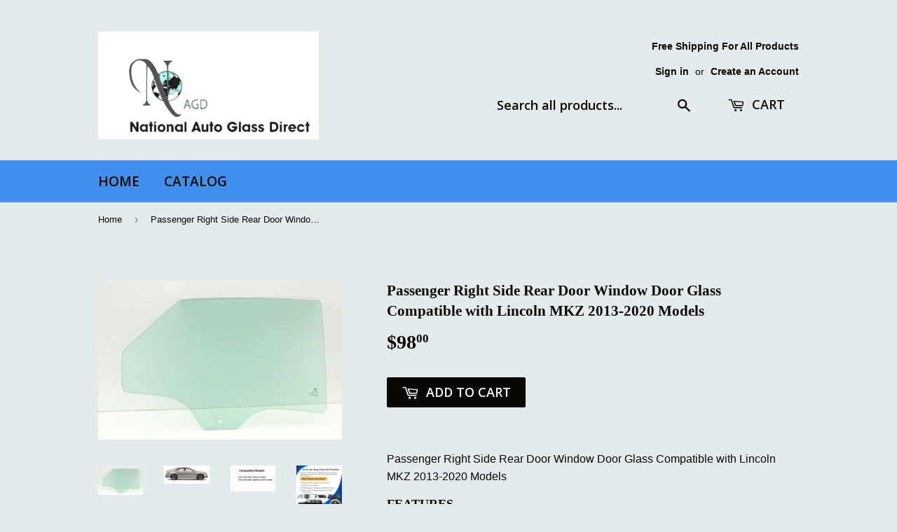

--- FILE ---
content_type: text/html; charset=utf-8
request_url: https://nagd1.com/products/passenger-right-side-rear-door-window-door-glass-compatible-with-lincoln-mkz-2013-2020-models
body_size: 14135
content:
<!doctype html>
<!--[if lt IE 7]><html class="no-js lt-ie9 lt-ie8 lt-ie7" lang="en"> <![endif]-->
<!--[if IE 7]><html class="no-js lt-ie9 lt-ie8" lang="en"> <![endif]-->
<!--[if IE 8]><html class="no-js lt-ie9" lang="en"> <![endif]-->
<!--[if IE 9 ]><html class="ie9 no-js"> <![endif]-->
<!--[if (gt IE 9)|!(IE)]><!--> <html class="no-touch no-js"> <!--<![endif]-->
<head>

  <!-- Basic page needs ================================================== -->
  <meta charset="utf-8">
  <meta http-equiv="X-UA-Compatible" content="IE=edge,chrome=1">

  

  <!-- Title and description ================================================== -->
  <title>
  Passenger Right Side Rear Door Window Door Glass Compatible with Linco &ndash; National Auto Glass Direct
  </title>


  
    <meta name="description" content="Passenger Right Side Rear Door Window Door Glass Compatible with Lincoln MKZ 2013-2020 Models FEATURES Compatible Models: 2013-2020 MKZ 4 Door Sedan, 2013-2020 MKZ Hybrid 4 Door Sedan Glass Detail: Tempered Glass, Solar Controlled Glass Location: Right Side, Rear Door (Rolls up and Down)">
  

  <!-- Product meta ================================================== -->
  
<meta property="og:site_name" content="National Auto Glass Direct">
<meta property="og:url" content="https://nagd1.com/products/passenger-right-side-rear-door-window-door-glass-compatible-with-lincoln-mkz-2013-2020-models">
<meta property="og:title" content="Passenger Right Side Rear Door Window Door Glass Compatible with Lincoln MKZ 2013-2020 Models">
<meta property="og:type" content="product">
<meta property="og:description" content="Passenger Right Side Rear Door Window Door Glass Compatible with Lincoln MKZ 2013-2020 Models FEATURES Compatible Models: 2013-2020 MKZ 4 Door Sedan, 2013-2020 MKZ Hybrid 4 Door Sedan Glass Detail: Tempered Glass, Solar Controlled Glass Location: Right Side, Rear Door (Rolls up and Down)"><meta property="og:price:amount" content="98.00">
  <meta property="og:price:currency" content="USD"><meta property="og:image" content="http://nagd1.com/cdn/shop/files/open-uri20260108-486581-1a0nqg4_1024x1024.jpg?v=1768134441"><meta property="og:image" content="http://nagd1.com/cdn/shop/files/open-uri20260108-3122500-1h3ezjc_1024x1024.jpg?v=1768134441"><meta property="og:image" content="http://nagd1.com/cdn/shop/files/open-uri20260108-2523408-lu9om2_1024x1024.jpg?v=1768134441">
<meta property="og:image:secure_url" content="https://nagd1.com/cdn/shop/files/open-uri20260108-486581-1a0nqg4_1024x1024.jpg?v=1768134441"><meta property="og:image:secure_url" content="https://nagd1.com/cdn/shop/files/open-uri20260108-3122500-1h3ezjc_1024x1024.jpg?v=1768134441"><meta property="og:image:secure_url" content="https://nagd1.com/cdn/shop/files/open-uri20260108-2523408-lu9om2_1024x1024.jpg?v=1768134441">



  <meta name="twitter:card" content="summary_large_image">
  <meta name="twitter:image" content="https://nagd1.com/cdn/shop/files/open-uri20260108-486581-1a0nqg4_1024x1024.jpg?v=1768134441">
  <meta name="twitter:image:width" content="480">
  <meta name="twitter:image:height" content="480">

<meta name="twitter:title" content="Passenger Right Side Rear Door Window Door Glass Compatible with Lincoln MKZ 2013-2020 Models">
<meta name="twitter:description" content="Passenger Right Side Rear Door Window Door Glass Compatible with Lincoln MKZ 2013-2020 Models FEATURES Compatible Models: 2013-2020 MKZ 4 Door Sedan, 2013-2020 MKZ Hybrid 4 Door Sedan Glass Detail: Tempered Glass, Solar Controlled Glass Location: Right Side, Rear Door (Rolls up and Down)">


  <!-- Helpers ================================================== -->
  <link rel="canonical" href="https://nagd1.com/products/passenger-right-side-rear-door-window-door-glass-compatible-with-lincoln-mkz-2013-2020-models">
  <meta name="viewport" content="width=device-width,initial-scale=1">

  <!-- CSS ================================================== -->
  <link href="//nagd1.com/cdn/shop/t/2/assets/theme.scss.css?v=46005733522063722671761676948" rel="stylesheet" type="text/css" media="all" />
  


  
    
    
    <link href="//fonts.googleapis.com/css?family=Open+Sans:600" rel="stylesheet" type="text/css" media="all" />
  



  <!-- Header hook for plugins ================================================== -->
  <script>window.performance && window.performance.mark && window.performance.mark('shopify.content_for_header.start');</script><meta id="shopify-digital-wallet" name="shopify-digital-wallet" content="/18068367/digital_wallets/dialog">
<meta name="shopify-checkout-api-token" content="aaf7f41a629618f9b63717d799b39306">
<meta id="in-context-paypal-metadata" data-shop-id="18068367" data-venmo-supported="false" data-environment="production" data-locale="en_US" data-paypal-v4="true" data-currency="USD">
<link rel="alternate" type="application/json+oembed" href="https://nagd1.com/products/passenger-right-side-rear-door-window-door-glass-compatible-with-lincoln-mkz-2013-2020-models.oembed">
<script async="async" src="/checkouts/internal/preloads.js?locale=en-US"></script>
<link rel="preconnect" href="https://shop.app" crossorigin="anonymous">
<script async="async" src="https://shop.app/checkouts/internal/preloads.js?locale=en-US&shop_id=18068367" crossorigin="anonymous"></script>
<script id="apple-pay-shop-capabilities" type="application/json">{"shopId":18068367,"countryCode":"US","currencyCode":"USD","merchantCapabilities":["supports3DS"],"merchantId":"gid:\/\/shopify\/Shop\/18068367","merchantName":"National Auto Glass Direct","requiredBillingContactFields":["postalAddress","email","phone"],"requiredShippingContactFields":["postalAddress","email","phone"],"shippingType":"shipping","supportedNetworks":["visa","masterCard","amex","discover","elo","jcb"],"total":{"type":"pending","label":"National Auto Glass Direct","amount":"1.00"},"shopifyPaymentsEnabled":true,"supportsSubscriptions":true}</script>
<script id="shopify-features" type="application/json">{"accessToken":"aaf7f41a629618f9b63717d799b39306","betas":["rich-media-storefront-analytics"],"domain":"nagd1.com","predictiveSearch":true,"shopId":18068367,"locale":"en"}</script>
<script>var Shopify = Shopify || {};
Shopify.shop = "national-auto-glass-direct.myshopify.com";
Shopify.locale = "en";
Shopify.currency = {"active":"USD","rate":"1.0"};
Shopify.country = "US";
Shopify.theme = {"name":"supply","id":167792142,"schema_name":"Supply","schema_version":"2.0.5","theme_store_id":679,"role":"main"};
Shopify.theme.handle = "null";
Shopify.theme.style = {"id":null,"handle":null};
Shopify.cdnHost = "nagd1.com/cdn";
Shopify.routes = Shopify.routes || {};
Shopify.routes.root = "/";</script>
<script type="module">!function(o){(o.Shopify=o.Shopify||{}).modules=!0}(window);</script>
<script>!function(o){function n(){var o=[];function n(){o.push(Array.prototype.slice.apply(arguments))}return n.q=o,n}var t=o.Shopify=o.Shopify||{};t.loadFeatures=n(),t.autoloadFeatures=n()}(window);</script>
<script>
  window.ShopifyPay = window.ShopifyPay || {};
  window.ShopifyPay.apiHost = "shop.app\/pay";
  window.ShopifyPay.redirectState = null;
</script>
<script id="shop-js-analytics" type="application/json">{"pageType":"product"}</script>
<script defer="defer" async type="module" src="//nagd1.com/cdn/shopifycloud/shop-js/modules/v2/client.init-shop-cart-sync_BT-GjEfc.en.esm.js"></script>
<script defer="defer" async type="module" src="//nagd1.com/cdn/shopifycloud/shop-js/modules/v2/chunk.common_D58fp_Oc.esm.js"></script>
<script defer="defer" async type="module" src="//nagd1.com/cdn/shopifycloud/shop-js/modules/v2/chunk.modal_xMitdFEc.esm.js"></script>
<script type="module">
  await import("//nagd1.com/cdn/shopifycloud/shop-js/modules/v2/client.init-shop-cart-sync_BT-GjEfc.en.esm.js");
await import("//nagd1.com/cdn/shopifycloud/shop-js/modules/v2/chunk.common_D58fp_Oc.esm.js");
await import("//nagd1.com/cdn/shopifycloud/shop-js/modules/v2/chunk.modal_xMitdFEc.esm.js");

  window.Shopify.SignInWithShop?.initShopCartSync?.({"fedCMEnabled":true,"windoidEnabled":true});

</script>
<script>
  window.Shopify = window.Shopify || {};
  if (!window.Shopify.featureAssets) window.Shopify.featureAssets = {};
  window.Shopify.featureAssets['shop-js'] = {"shop-cart-sync":["modules/v2/client.shop-cart-sync_DZOKe7Ll.en.esm.js","modules/v2/chunk.common_D58fp_Oc.esm.js","modules/v2/chunk.modal_xMitdFEc.esm.js"],"init-fed-cm":["modules/v2/client.init-fed-cm_B6oLuCjv.en.esm.js","modules/v2/chunk.common_D58fp_Oc.esm.js","modules/v2/chunk.modal_xMitdFEc.esm.js"],"shop-cash-offers":["modules/v2/client.shop-cash-offers_D2sdYoxE.en.esm.js","modules/v2/chunk.common_D58fp_Oc.esm.js","modules/v2/chunk.modal_xMitdFEc.esm.js"],"shop-login-button":["modules/v2/client.shop-login-button_QeVjl5Y3.en.esm.js","modules/v2/chunk.common_D58fp_Oc.esm.js","modules/v2/chunk.modal_xMitdFEc.esm.js"],"pay-button":["modules/v2/client.pay-button_DXTOsIq6.en.esm.js","modules/v2/chunk.common_D58fp_Oc.esm.js","modules/v2/chunk.modal_xMitdFEc.esm.js"],"shop-button":["modules/v2/client.shop-button_DQZHx9pm.en.esm.js","modules/v2/chunk.common_D58fp_Oc.esm.js","modules/v2/chunk.modal_xMitdFEc.esm.js"],"avatar":["modules/v2/client.avatar_BTnouDA3.en.esm.js"],"init-windoid":["modules/v2/client.init-windoid_CR1B-cfM.en.esm.js","modules/v2/chunk.common_D58fp_Oc.esm.js","modules/v2/chunk.modal_xMitdFEc.esm.js"],"init-shop-for-new-customer-accounts":["modules/v2/client.init-shop-for-new-customer-accounts_C_vY_xzh.en.esm.js","modules/v2/client.shop-login-button_QeVjl5Y3.en.esm.js","modules/v2/chunk.common_D58fp_Oc.esm.js","modules/v2/chunk.modal_xMitdFEc.esm.js"],"init-shop-email-lookup-coordinator":["modules/v2/client.init-shop-email-lookup-coordinator_BI7n9ZSv.en.esm.js","modules/v2/chunk.common_D58fp_Oc.esm.js","modules/v2/chunk.modal_xMitdFEc.esm.js"],"init-shop-cart-sync":["modules/v2/client.init-shop-cart-sync_BT-GjEfc.en.esm.js","modules/v2/chunk.common_D58fp_Oc.esm.js","modules/v2/chunk.modal_xMitdFEc.esm.js"],"shop-toast-manager":["modules/v2/client.shop-toast-manager_DiYdP3xc.en.esm.js","modules/v2/chunk.common_D58fp_Oc.esm.js","modules/v2/chunk.modal_xMitdFEc.esm.js"],"init-customer-accounts":["modules/v2/client.init-customer-accounts_D9ZNqS-Q.en.esm.js","modules/v2/client.shop-login-button_QeVjl5Y3.en.esm.js","modules/v2/chunk.common_D58fp_Oc.esm.js","modules/v2/chunk.modal_xMitdFEc.esm.js"],"init-customer-accounts-sign-up":["modules/v2/client.init-customer-accounts-sign-up_iGw4briv.en.esm.js","modules/v2/client.shop-login-button_QeVjl5Y3.en.esm.js","modules/v2/chunk.common_D58fp_Oc.esm.js","modules/v2/chunk.modal_xMitdFEc.esm.js"],"shop-follow-button":["modules/v2/client.shop-follow-button_CqMgW2wH.en.esm.js","modules/v2/chunk.common_D58fp_Oc.esm.js","modules/v2/chunk.modal_xMitdFEc.esm.js"],"checkout-modal":["modules/v2/client.checkout-modal_xHeaAweL.en.esm.js","modules/v2/chunk.common_D58fp_Oc.esm.js","modules/v2/chunk.modal_xMitdFEc.esm.js"],"shop-login":["modules/v2/client.shop-login_D91U-Q7h.en.esm.js","modules/v2/chunk.common_D58fp_Oc.esm.js","modules/v2/chunk.modal_xMitdFEc.esm.js"],"lead-capture":["modules/v2/client.lead-capture_BJmE1dJe.en.esm.js","modules/v2/chunk.common_D58fp_Oc.esm.js","modules/v2/chunk.modal_xMitdFEc.esm.js"],"payment-terms":["modules/v2/client.payment-terms_Ci9AEqFq.en.esm.js","modules/v2/chunk.common_D58fp_Oc.esm.js","modules/v2/chunk.modal_xMitdFEc.esm.js"]};
</script>
<script id="__st">var __st={"a":18068367,"offset":-28800,"reqid":"fcebab0f-0827-47fd-a619-c60e9158d174-1769273656","pageurl":"nagd1.com\/products\/passenger-right-side-rear-door-window-door-glass-compatible-with-lincoln-mkz-2013-2020-models","u":"3f835f996036","p":"product","rtyp":"product","rid":8884713521456};</script>
<script>window.ShopifyPaypalV4VisibilityTracking = true;</script>
<script id="captcha-bootstrap">!function(){'use strict';const t='contact',e='account',n='new_comment',o=[[t,t],['blogs',n],['comments',n],[t,'customer']],c=[[e,'customer_login'],[e,'guest_login'],[e,'recover_customer_password'],[e,'create_customer']],r=t=>t.map((([t,e])=>`form[action*='/${t}']:not([data-nocaptcha='true']) input[name='form_type'][value='${e}']`)).join(','),a=t=>()=>t?[...document.querySelectorAll(t)].map((t=>t.form)):[];function s(){const t=[...o],e=r(t);return a(e)}const i='password',u='form_key',d=['recaptcha-v3-token','g-recaptcha-response','h-captcha-response',i],f=()=>{try{return window.sessionStorage}catch{return}},m='__shopify_v',_=t=>t.elements[u];function p(t,e,n=!1){try{const o=window.sessionStorage,c=JSON.parse(o.getItem(e)),{data:r}=function(t){const{data:e,action:n}=t;return t[m]||n?{data:e,action:n}:{data:t,action:n}}(c);for(const[e,n]of Object.entries(r))t.elements[e]&&(t.elements[e].value=n);n&&o.removeItem(e)}catch(o){console.error('form repopulation failed',{error:o})}}const l='form_type',E='cptcha';function T(t){t.dataset[E]=!0}const w=window,h=w.document,L='Shopify',v='ce_forms',y='captcha';let A=!1;((t,e)=>{const n=(g='f06e6c50-85a8-45c8-87d0-21a2b65856fe',I='https://cdn.shopify.com/shopifycloud/storefront-forms-hcaptcha/ce_storefront_forms_captcha_hcaptcha.v1.5.2.iife.js',D={infoText:'Protected by hCaptcha',privacyText:'Privacy',termsText:'Terms'},(t,e,n)=>{const o=w[L][v],c=o.bindForm;if(c)return c(t,g,e,D).then(n);var r;o.q.push([[t,g,e,D],n]),r=I,A||(h.body.append(Object.assign(h.createElement('script'),{id:'captcha-provider',async:!0,src:r})),A=!0)});var g,I,D;w[L]=w[L]||{},w[L][v]=w[L][v]||{},w[L][v].q=[],w[L][y]=w[L][y]||{},w[L][y].protect=function(t,e){n(t,void 0,e),T(t)},Object.freeze(w[L][y]),function(t,e,n,w,h,L){const[v,y,A,g]=function(t,e,n){const i=e?o:[],u=t?c:[],d=[...i,...u],f=r(d),m=r(i),_=r(d.filter((([t,e])=>n.includes(e))));return[a(f),a(m),a(_),s()]}(w,h,L),I=t=>{const e=t.target;return e instanceof HTMLFormElement?e:e&&e.form},D=t=>v().includes(t);t.addEventListener('submit',(t=>{const e=I(t);if(!e)return;const n=D(e)&&!e.dataset.hcaptchaBound&&!e.dataset.recaptchaBound,o=_(e),c=g().includes(e)&&(!o||!o.value);(n||c)&&t.preventDefault(),c&&!n&&(function(t){try{if(!f())return;!function(t){const e=f();if(!e)return;const n=_(t);if(!n)return;const o=n.value;o&&e.removeItem(o)}(t);const e=Array.from(Array(32),(()=>Math.random().toString(36)[2])).join('');!function(t,e){_(t)||t.append(Object.assign(document.createElement('input'),{type:'hidden',name:u})),t.elements[u].value=e}(t,e),function(t,e){const n=f();if(!n)return;const o=[...t.querySelectorAll(`input[type='${i}']`)].map((({name:t})=>t)),c=[...d,...o],r={};for(const[a,s]of new FormData(t).entries())c.includes(a)||(r[a]=s);n.setItem(e,JSON.stringify({[m]:1,action:t.action,data:r}))}(t,e)}catch(e){console.error('failed to persist form',e)}}(e),e.submit())}));const S=(t,e)=>{t&&!t.dataset[E]&&(n(t,e.some((e=>e===t))),T(t))};for(const o of['focusin','change'])t.addEventListener(o,(t=>{const e=I(t);D(e)&&S(e,y())}));const B=e.get('form_key'),M=e.get(l),P=B&&M;t.addEventListener('DOMContentLoaded',(()=>{const t=y();if(P)for(const e of t)e.elements[l].value===M&&p(e,B);[...new Set([...A(),...v().filter((t=>'true'===t.dataset.shopifyCaptcha))])].forEach((e=>S(e,t)))}))}(h,new URLSearchParams(w.location.search),n,t,e,['guest_login'])})(!0,!0)}();</script>
<script integrity="sha256-4kQ18oKyAcykRKYeNunJcIwy7WH5gtpwJnB7kiuLZ1E=" data-source-attribution="shopify.loadfeatures" defer="defer" src="//nagd1.com/cdn/shopifycloud/storefront/assets/storefront/load_feature-a0a9edcb.js" crossorigin="anonymous"></script>
<script crossorigin="anonymous" defer="defer" src="//nagd1.com/cdn/shopifycloud/storefront/assets/shopify_pay/storefront-65b4c6d7.js?v=20250812"></script>
<script data-source-attribution="shopify.dynamic_checkout.dynamic.init">var Shopify=Shopify||{};Shopify.PaymentButton=Shopify.PaymentButton||{isStorefrontPortableWallets:!0,init:function(){window.Shopify.PaymentButton.init=function(){};var t=document.createElement("script");t.src="https://nagd1.com/cdn/shopifycloud/portable-wallets/latest/portable-wallets.en.js",t.type="module",document.head.appendChild(t)}};
</script>
<script data-source-attribution="shopify.dynamic_checkout.buyer_consent">
  function portableWalletsHideBuyerConsent(e){var t=document.getElementById("shopify-buyer-consent"),n=document.getElementById("shopify-subscription-policy-button");t&&n&&(t.classList.add("hidden"),t.setAttribute("aria-hidden","true"),n.removeEventListener("click",e))}function portableWalletsShowBuyerConsent(e){var t=document.getElementById("shopify-buyer-consent"),n=document.getElementById("shopify-subscription-policy-button");t&&n&&(t.classList.remove("hidden"),t.removeAttribute("aria-hidden"),n.addEventListener("click",e))}window.Shopify?.PaymentButton&&(window.Shopify.PaymentButton.hideBuyerConsent=portableWalletsHideBuyerConsent,window.Shopify.PaymentButton.showBuyerConsent=portableWalletsShowBuyerConsent);
</script>
<script data-source-attribution="shopify.dynamic_checkout.cart.bootstrap">document.addEventListener("DOMContentLoaded",(function(){function t(){return document.querySelector("shopify-accelerated-checkout-cart, shopify-accelerated-checkout")}if(t())Shopify.PaymentButton.init();else{new MutationObserver((function(e,n){t()&&(Shopify.PaymentButton.init(),n.disconnect())})).observe(document.body,{childList:!0,subtree:!0})}}));
</script>
<link id="shopify-accelerated-checkout-styles" rel="stylesheet" media="screen" href="https://nagd1.com/cdn/shopifycloud/portable-wallets/latest/accelerated-checkout-backwards-compat.css" crossorigin="anonymous">
<style id="shopify-accelerated-checkout-cart">
        #shopify-buyer-consent {
  margin-top: 1em;
  display: inline-block;
  width: 100%;
}

#shopify-buyer-consent.hidden {
  display: none;
}

#shopify-subscription-policy-button {
  background: none;
  border: none;
  padding: 0;
  text-decoration: underline;
  font-size: inherit;
  cursor: pointer;
}

#shopify-subscription-policy-button::before {
  box-shadow: none;
}

      </style>

<script>window.performance && window.performance.mark && window.performance.mark('shopify.content_for_header.end');</script>

  

<!--[if lt IE 9]>
<script src="//cdnjs.cloudflare.com/ajax/libs/html5shiv/3.7.2/html5shiv.min.js" type="text/javascript"></script>
<script src="//nagd1.com/cdn/shop/t/2/assets/respond.min.js?v=3420" type="text/javascript"></script>
<link href="//nagd1.com/cdn/shop/t/2/assets/respond-proxy.html" id="respond-proxy" rel="respond-proxy" />
<link href="//nagd1.com/search?q=72e521bf06344097afa50136a028abad" id="respond-redirect" rel="respond-redirect" />
<script src="//nagd1.com/search?q=72e521bf06344097afa50136a028abad" type="text/javascript"></script>
<![endif]-->
<!--[if (lte IE 9) ]><script src="//nagd1.com/cdn/shop/t/2/assets/match-media.min.js?v=3420" type="text/javascript"></script><![endif]-->


  
  

  <script src="//ajax.googleapis.com/ajax/libs/jquery/1.11.0/jquery.min.js" type="text/javascript"></script>


  <!--[if (gt IE 9)|!(IE)]><!--><script src="//nagd1.com/cdn/shop/t/2/assets/vendor.js?v=77006336269012142731488051407" defer="defer"></script><!--<![endif]-->
  <!--[if lte IE 9]><script src="//nagd1.com/cdn/shop/t/2/assets/vendor.js?v=77006336269012142731488051407"></script><![endif]-->

  <!--[if (gt IE 9)|!(IE)]><!--><script src="//nagd1.com/cdn/shop/t/2/assets/theme.js?v=4407056546981983751488407495" defer="defer"></script><!--<![endif]-->
  <!--[if lte IE 9]><script src="//nagd1.com/cdn/shop/t/2/assets/theme.js?v=4407056546981983751488407495"></script><![endif]-->


<link href="https://monorail-edge.shopifysvc.com" rel="dns-prefetch">
<script>(function(){if ("sendBeacon" in navigator && "performance" in window) {try {var session_token_from_headers = performance.getEntriesByType('navigation')[0].serverTiming.find(x => x.name == '_s').description;} catch {var session_token_from_headers = undefined;}var session_cookie_matches = document.cookie.match(/_shopify_s=([^;]*)/);var session_token_from_cookie = session_cookie_matches && session_cookie_matches.length === 2 ? session_cookie_matches[1] : "";var session_token = session_token_from_headers || session_token_from_cookie || "";function handle_abandonment_event(e) {var entries = performance.getEntries().filter(function(entry) {return /monorail-edge.shopifysvc.com/.test(entry.name);});if (!window.abandonment_tracked && entries.length === 0) {window.abandonment_tracked = true;var currentMs = Date.now();var navigation_start = performance.timing.navigationStart;var payload = {shop_id: 18068367,url: window.location.href,navigation_start,duration: currentMs - navigation_start,session_token,page_type: "product"};window.navigator.sendBeacon("https://monorail-edge.shopifysvc.com/v1/produce", JSON.stringify({schema_id: "online_store_buyer_site_abandonment/1.1",payload: payload,metadata: {event_created_at_ms: currentMs,event_sent_at_ms: currentMs}}));}}window.addEventListener('pagehide', handle_abandonment_event);}}());</script>
<script id="web-pixels-manager-setup">(function e(e,d,r,n,o){if(void 0===o&&(o={}),!Boolean(null===(a=null===(i=window.Shopify)||void 0===i?void 0:i.analytics)||void 0===a?void 0:a.replayQueue)){var i,a;window.Shopify=window.Shopify||{};var t=window.Shopify;t.analytics=t.analytics||{};var s=t.analytics;s.replayQueue=[],s.publish=function(e,d,r){return s.replayQueue.push([e,d,r]),!0};try{self.performance.mark("wpm:start")}catch(e){}var l=function(){var e={modern:/Edge?\/(1{2}[4-9]|1[2-9]\d|[2-9]\d{2}|\d{4,})\.\d+(\.\d+|)|Firefox\/(1{2}[4-9]|1[2-9]\d|[2-9]\d{2}|\d{4,})\.\d+(\.\d+|)|Chrom(ium|e)\/(9{2}|\d{3,})\.\d+(\.\d+|)|(Maci|X1{2}).+ Version\/(15\.\d+|(1[6-9]|[2-9]\d|\d{3,})\.\d+)([,.]\d+|)( \(\w+\)|)( Mobile\/\w+|) Safari\/|Chrome.+OPR\/(9{2}|\d{3,})\.\d+\.\d+|(CPU[ +]OS|iPhone[ +]OS|CPU[ +]iPhone|CPU IPhone OS|CPU iPad OS)[ +]+(15[._]\d+|(1[6-9]|[2-9]\d|\d{3,})[._]\d+)([._]\d+|)|Android:?[ /-](13[3-9]|1[4-9]\d|[2-9]\d{2}|\d{4,})(\.\d+|)(\.\d+|)|Android.+Firefox\/(13[5-9]|1[4-9]\d|[2-9]\d{2}|\d{4,})\.\d+(\.\d+|)|Android.+Chrom(ium|e)\/(13[3-9]|1[4-9]\d|[2-9]\d{2}|\d{4,})\.\d+(\.\d+|)|SamsungBrowser\/([2-9]\d|\d{3,})\.\d+/,legacy:/Edge?\/(1[6-9]|[2-9]\d|\d{3,})\.\d+(\.\d+|)|Firefox\/(5[4-9]|[6-9]\d|\d{3,})\.\d+(\.\d+|)|Chrom(ium|e)\/(5[1-9]|[6-9]\d|\d{3,})\.\d+(\.\d+|)([\d.]+$|.*Safari\/(?![\d.]+ Edge\/[\d.]+$))|(Maci|X1{2}).+ Version\/(10\.\d+|(1[1-9]|[2-9]\d|\d{3,})\.\d+)([,.]\d+|)( \(\w+\)|)( Mobile\/\w+|) Safari\/|Chrome.+OPR\/(3[89]|[4-9]\d|\d{3,})\.\d+\.\d+|(CPU[ +]OS|iPhone[ +]OS|CPU[ +]iPhone|CPU IPhone OS|CPU iPad OS)[ +]+(10[._]\d+|(1[1-9]|[2-9]\d|\d{3,})[._]\d+)([._]\d+|)|Android:?[ /-](13[3-9]|1[4-9]\d|[2-9]\d{2}|\d{4,})(\.\d+|)(\.\d+|)|Mobile Safari.+OPR\/([89]\d|\d{3,})\.\d+\.\d+|Android.+Firefox\/(13[5-9]|1[4-9]\d|[2-9]\d{2}|\d{4,})\.\d+(\.\d+|)|Android.+Chrom(ium|e)\/(13[3-9]|1[4-9]\d|[2-9]\d{2}|\d{4,})\.\d+(\.\d+|)|Android.+(UC? ?Browser|UCWEB|U3)[ /]?(15\.([5-9]|\d{2,})|(1[6-9]|[2-9]\d|\d{3,})\.\d+)\.\d+|SamsungBrowser\/(5\.\d+|([6-9]|\d{2,})\.\d+)|Android.+MQ{2}Browser\/(14(\.(9|\d{2,})|)|(1[5-9]|[2-9]\d|\d{3,})(\.\d+|))(\.\d+|)|K[Aa][Ii]OS\/(3\.\d+|([4-9]|\d{2,})\.\d+)(\.\d+|)/},d=e.modern,r=e.legacy,n=navigator.userAgent;return n.match(d)?"modern":n.match(r)?"legacy":"unknown"}(),u="modern"===l?"modern":"legacy",c=(null!=n?n:{modern:"",legacy:""})[u],f=function(e){return[e.baseUrl,"/wpm","/b",e.hashVersion,"modern"===e.buildTarget?"m":"l",".js"].join("")}({baseUrl:d,hashVersion:r,buildTarget:u}),m=function(e){var d=e.version,r=e.bundleTarget,n=e.surface,o=e.pageUrl,i=e.monorailEndpoint;return{emit:function(e){var a=e.status,t=e.errorMsg,s=(new Date).getTime(),l=JSON.stringify({metadata:{event_sent_at_ms:s},events:[{schema_id:"web_pixels_manager_load/3.1",payload:{version:d,bundle_target:r,page_url:o,status:a,surface:n,error_msg:t},metadata:{event_created_at_ms:s}}]});if(!i)return console&&console.warn&&console.warn("[Web Pixels Manager] No Monorail endpoint provided, skipping logging."),!1;try{return self.navigator.sendBeacon.bind(self.navigator)(i,l)}catch(e){}var u=new XMLHttpRequest;try{return u.open("POST",i,!0),u.setRequestHeader("Content-Type","text/plain"),u.send(l),!0}catch(e){return console&&console.warn&&console.warn("[Web Pixels Manager] Got an unhandled error while logging to Monorail."),!1}}}}({version:r,bundleTarget:l,surface:e.surface,pageUrl:self.location.href,monorailEndpoint:e.monorailEndpoint});try{o.browserTarget=l,function(e){var d=e.src,r=e.async,n=void 0===r||r,o=e.onload,i=e.onerror,a=e.sri,t=e.scriptDataAttributes,s=void 0===t?{}:t,l=document.createElement("script"),u=document.querySelector("head"),c=document.querySelector("body");if(l.async=n,l.src=d,a&&(l.integrity=a,l.crossOrigin="anonymous"),s)for(var f in s)if(Object.prototype.hasOwnProperty.call(s,f))try{l.dataset[f]=s[f]}catch(e){}if(o&&l.addEventListener("load",o),i&&l.addEventListener("error",i),u)u.appendChild(l);else{if(!c)throw new Error("Did not find a head or body element to append the script");c.appendChild(l)}}({src:f,async:!0,onload:function(){if(!function(){var e,d;return Boolean(null===(d=null===(e=window.Shopify)||void 0===e?void 0:e.analytics)||void 0===d?void 0:d.initialized)}()){var d=window.webPixelsManager.init(e)||void 0;if(d){var r=window.Shopify.analytics;r.replayQueue.forEach((function(e){var r=e[0],n=e[1],o=e[2];d.publishCustomEvent(r,n,o)})),r.replayQueue=[],r.publish=d.publishCustomEvent,r.visitor=d.visitor,r.initialized=!0}}},onerror:function(){return m.emit({status:"failed",errorMsg:"".concat(f," has failed to load")})},sri:function(e){var d=/^sha384-[A-Za-z0-9+/=]+$/;return"string"==typeof e&&d.test(e)}(c)?c:"",scriptDataAttributes:o}),m.emit({status:"loading"})}catch(e){m.emit({status:"failed",errorMsg:(null==e?void 0:e.message)||"Unknown error"})}}})({shopId: 18068367,storefrontBaseUrl: "https://nagd1.com",extensionsBaseUrl: "https://extensions.shopifycdn.com/cdn/shopifycloud/web-pixels-manager",monorailEndpoint: "https://monorail-edge.shopifysvc.com/unstable/produce_batch",surface: "storefront-renderer",enabledBetaFlags: ["2dca8a86"],webPixelsConfigList: [{"id":"shopify-app-pixel","configuration":"{}","eventPayloadVersion":"v1","runtimeContext":"STRICT","scriptVersion":"0450","apiClientId":"shopify-pixel","type":"APP","privacyPurposes":["ANALYTICS","MARKETING"]},{"id":"shopify-custom-pixel","eventPayloadVersion":"v1","runtimeContext":"LAX","scriptVersion":"0450","apiClientId":"shopify-pixel","type":"CUSTOM","privacyPurposes":["ANALYTICS","MARKETING"]}],isMerchantRequest: false,initData: {"shop":{"name":"National Auto Glass Direct","paymentSettings":{"currencyCode":"USD"},"myshopifyDomain":"national-auto-glass-direct.myshopify.com","countryCode":"US","storefrontUrl":"https:\/\/nagd1.com"},"customer":null,"cart":null,"checkout":null,"productVariants":[{"price":{"amount":98.0,"currencyCode":"USD"},"product":{"title":"Passenger Right Side Rear Door Window Door Glass Compatible with Lincoln MKZ 2013-2020 Models","vendor":"NAGD","id":"8884713521456","untranslatedTitle":"Passenger Right Side Rear Door Window Door Glass Compatible with Lincoln MKZ 2013-2020 Models","url":"\/products\/passenger-right-side-rear-door-window-door-glass-compatible-with-lincoln-mkz-2013-2020-models","type":""},"id":"47280460628272","image":{"src":"\/\/nagd1.com\/cdn\/shop\/files\/open-uri20260108-486581-1a0nqg4.jpg?v=1768134441"},"sku":"DD12065GTN","title":"Default Title","untranslatedTitle":"Default Title"}],"purchasingCompany":null},},"https://nagd1.com/cdn","fcfee988w5aeb613cpc8e4bc33m6693e112",{"modern":"","legacy":""},{"shopId":"18068367","storefrontBaseUrl":"https:\/\/nagd1.com","extensionBaseUrl":"https:\/\/extensions.shopifycdn.com\/cdn\/shopifycloud\/web-pixels-manager","surface":"storefront-renderer","enabledBetaFlags":"[\"2dca8a86\"]","isMerchantRequest":"false","hashVersion":"fcfee988w5aeb613cpc8e4bc33m6693e112","publish":"custom","events":"[[\"page_viewed\",{}],[\"product_viewed\",{\"productVariant\":{\"price\":{\"amount\":98.0,\"currencyCode\":\"USD\"},\"product\":{\"title\":\"Passenger Right Side Rear Door Window Door Glass Compatible with Lincoln MKZ 2013-2020 Models\",\"vendor\":\"NAGD\",\"id\":\"8884713521456\",\"untranslatedTitle\":\"Passenger Right Side Rear Door Window Door Glass Compatible with Lincoln MKZ 2013-2020 Models\",\"url\":\"\/products\/passenger-right-side-rear-door-window-door-glass-compatible-with-lincoln-mkz-2013-2020-models\",\"type\":\"\"},\"id\":\"47280460628272\",\"image\":{\"src\":\"\/\/nagd1.com\/cdn\/shop\/files\/open-uri20260108-486581-1a0nqg4.jpg?v=1768134441\"},\"sku\":\"DD12065GTN\",\"title\":\"Default Title\",\"untranslatedTitle\":\"Default Title\"}}]]"});</script><script>
  window.ShopifyAnalytics = window.ShopifyAnalytics || {};
  window.ShopifyAnalytics.meta = window.ShopifyAnalytics.meta || {};
  window.ShopifyAnalytics.meta.currency = 'USD';
  var meta = {"product":{"id":8884713521456,"gid":"gid:\/\/shopify\/Product\/8884713521456","vendor":"NAGD","type":"","handle":"passenger-right-side-rear-door-window-door-glass-compatible-with-lincoln-mkz-2013-2020-models","variants":[{"id":47280460628272,"price":9800,"name":"Passenger Right Side Rear Door Window Door Glass Compatible with Lincoln MKZ 2013-2020 Models","public_title":null,"sku":"DD12065GTN"}],"remote":false},"page":{"pageType":"product","resourceType":"product","resourceId":8884713521456,"requestId":"fcebab0f-0827-47fd-a619-c60e9158d174-1769273656"}};
  for (var attr in meta) {
    window.ShopifyAnalytics.meta[attr] = meta[attr];
  }
</script>
<script class="analytics">
  (function () {
    var customDocumentWrite = function(content) {
      var jquery = null;

      if (window.jQuery) {
        jquery = window.jQuery;
      } else if (window.Checkout && window.Checkout.$) {
        jquery = window.Checkout.$;
      }

      if (jquery) {
        jquery('body').append(content);
      }
    };

    var hasLoggedConversion = function(token) {
      if (token) {
        return document.cookie.indexOf('loggedConversion=' + token) !== -1;
      }
      return false;
    }

    var setCookieIfConversion = function(token) {
      if (token) {
        var twoMonthsFromNow = new Date(Date.now());
        twoMonthsFromNow.setMonth(twoMonthsFromNow.getMonth() + 2);

        document.cookie = 'loggedConversion=' + token + '; expires=' + twoMonthsFromNow;
      }
    }

    var trekkie = window.ShopifyAnalytics.lib = window.trekkie = window.trekkie || [];
    if (trekkie.integrations) {
      return;
    }
    trekkie.methods = [
      'identify',
      'page',
      'ready',
      'track',
      'trackForm',
      'trackLink'
    ];
    trekkie.factory = function(method) {
      return function() {
        var args = Array.prototype.slice.call(arguments);
        args.unshift(method);
        trekkie.push(args);
        return trekkie;
      };
    };
    for (var i = 0; i < trekkie.methods.length; i++) {
      var key = trekkie.methods[i];
      trekkie[key] = trekkie.factory(key);
    }
    trekkie.load = function(config) {
      trekkie.config = config || {};
      trekkie.config.initialDocumentCookie = document.cookie;
      var first = document.getElementsByTagName('script')[0];
      var script = document.createElement('script');
      script.type = 'text/javascript';
      script.onerror = function(e) {
        var scriptFallback = document.createElement('script');
        scriptFallback.type = 'text/javascript';
        scriptFallback.onerror = function(error) {
                var Monorail = {
      produce: function produce(monorailDomain, schemaId, payload) {
        var currentMs = new Date().getTime();
        var event = {
          schema_id: schemaId,
          payload: payload,
          metadata: {
            event_created_at_ms: currentMs,
            event_sent_at_ms: currentMs
          }
        };
        return Monorail.sendRequest("https://" + monorailDomain + "/v1/produce", JSON.stringify(event));
      },
      sendRequest: function sendRequest(endpointUrl, payload) {
        // Try the sendBeacon API
        if (window && window.navigator && typeof window.navigator.sendBeacon === 'function' && typeof window.Blob === 'function' && !Monorail.isIos12()) {
          var blobData = new window.Blob([payload], {
            type: 'text/plain'
          });

          if (window.navigator.sendBeacon(endpointUrl, blobData)) {
            return true;
          } // sendBeacon was not successful

        } // XHR beacon

        var xhr = new XMLHttpRequest();

        try {
          xhr.open('POST', endpointUrl);
          xhr.setRequestHeader('Content-Type', 'text/plain');
          xhr.send(payload);
        } catch (e) {
          console.log(e);
        }

        return false;
      },
      isIos12: function isIos12() {
        return window.navigator.userAgent.lastIndexOf('iPhone; CPU iPhone OS 12_') !== -1 || window.navigator.userAgent.lastIndexOf('iPad; CPU OS 12_') !== -1;
      }
    };
    Monorail.produce('monorail-edge.shopifysvc.com',
      'trekkie_storefront_load_errors/1.1',
      {shop_id: 18068367,
      theme_id: 167792142,
      app_name: "storefront",
      context_url: window.location.href,
      source_url: "//nagd1.com/cdn/s/trekkie.storefront.8d95595f799fbf7e1d32231b9a28fd43b70c67d3.min.js"});

        };
        scriptFallback.async = true;
        scriptFallback.src = '//nagd1.com/cdn/s/trekkie.storefront.8d95595f799fbf7e1d32231b9a28fd43b70c67d3.min.js';
        first.parentNode.insertBefore(scriptFallback, first);
      };
      script.async = true;
      script.src = '//nagd1.com/cdn/s/trekkie.storefront.8d95595f799fbf7e1d32231b9a28fd43b70c67d3.min.js';
      first.parentNode.insertBefore(script, first);
    };
    trekkie.load(
      {"Trekkie":{"appName":"storefront","development":false,"defaultAttributes":{"shopId":18068367,"isMerchantRequest":null,"themeId":167792142,"themeCityHash":"16305512066099512934","contentLanguage":"en","currency":"USD","eventMetadataId":"3f2cb5df-b5fb-4a22-a56c-35a1c083b074"},"isServerSideCookieWritingEnabled":true,"monorailRegion":"shop_domain","enabledBetaFlags":["65f19447"]},"Session Attribution":{},"S2S":{"facebookCapiEnabled":false,"source":"trekkie-storefront-renderer","apiClientId":580111}}
    );

    var loaded = false;
    trekkie.ready(function() {
      if (loaded) return;
      loaded = true;

      window.ShopifyAnalytics.lib = window.trekkie;

      var originalDocumentWrite = document.write;
      document.write = customDocumentWrite;
      try { window.ShopifyAnalytics.merchantGoogleAnalytics.call(this); } catch(error) {};
      document.write = originalDocumentWrite;

      window.ShopifyAnalytics.lib.page(null,{"pageType":"product","resourceType":"product","resourceId":8884713521456,"requestId":"fcebab0f-0827-47fd-a619-c60e9158d174-1769273656","shopifyEmitted":true});

      var match = window.location.pathname.match(/checkouts\/(.+)\/(thank_you|post_purchase)/)
      var token = match? match[1]: undefined;
      if (!hasLoggedConversion(token)) {
        setCookieIfConversion(token);
        window.ShopifyAnalytics.lib.track("Viewed Product",{"currency":"USD","variantId":47280460628272,"productId":8884713521456,"productGid":"gid:\/\/shopify\/Product\/8884713521456","name":"Passenger Right Side Rear Door Window Door Glass Compatible with Lincoln MKZ 2013-2020 Models","price":"98.00","sku":"DD12065GTN","brand":"NAGD","variant":null,"category":"","nonInteraction":true,"remote":false},undefined,undefined,{"shopifyEmitted":true});
      window.ShopifyAnalytics.lib.track("monorail:\/\/trekkie_storefront_viewed_product\/1.1",{"currency":"USD","variantId":47280460628272,"productId":8884713521456,"productGid":"gid:\/\/shopify\/Product\/8884713521456","name":"Passenger Right Side Rear Door Window Door Glass Compatible with Lincoln MKZ 2013-2020 Models","price":"98.00","sku":"DD12065GTN","brand":"NAGD","variant":null,"category":"","nonInteraction":true,"remote":false,"referer":"https:\/\/nagd1.com\/products\/passenger-right-side-rear-door-window-door-glass-compatible-with-lincoln-mkz-2013-2020-models"});
      }
    });


        var eventsListenerScript = document.createElement('script');
        eventsListenerScript.async = true;
        eventsListenerScript.src = "//nagd1.com/cdn/shopifycloud/storefront/assets/shop_events_listener-3da45d37.js";
        document.getElementsByTagName('head')[0].appendChild(eventsListenerScript);

})();</script>
<script
  defer
  src="https://nagd1.com/cdn/shopifycloud/perf-kit/shopify-perf-kit-3.0.4.min.js"
  data-application="storefront-renderer"
  data-shop-id="18068367"
  data-render-region="gcp-us-central1"
  data-page-type="product"
  data-theme-instance-id="167792142"
  data-theme-name="Supply"
  data-theme-version="2.0.5"
  data-monorail-region="shop_domain"
  data-resource-timing-sampling-rate="10"
  data-shs="true"
  data-shs-beacon="true"
  data-shs-export-with-fetch="true"
  data-shs-logs-sample-rate="1"
  data-shs-beacon-endpoint="https://nagd1.com/api/collect"
></script>
</head>

<body id="passenger-right-side-rear-door-window-door-glass-compatible-with-linco" class="template-product" >

  <div id="shopify-section-header" class="shopify-section header-section"><header class="site-header" role="banner" data-section-id="header" data-section-type="header-section">
  <div class="wrapper">

    <div class="grid--full">
      <div class="grid-item large--one-half">
        
          <div class="h1 header-logo" itemscope itemtype="http://schema.org/Organization">
        
          
          
            <a href="/" itemprop="url">
              <img src="//nagd1.com/cdn/shop/files/logo_800x.png?v=1761676802"
                   srcset="//nagd1.com/cdn/shop/files/logo_800x.png?v=1761676802 1x, //nagd1.com/cdn/shop/files/logo_800x@2x.png?v=1761676802 2x"
                   alt="National Auto Glass Direct"
                   itemprop="logo">
            </a>
          
        
          </div>
        
      </div>

      <div class="grid-item large--one-half text-center large--text-right">
        
          <div class="site-header--text-links">
            
              <div class="rte">
                <p><strong>Free Shipping For All Products</strong></p><p></p>
            </div>
            

            
              <span class="site-header--meta-links medium-down--hide">
                
                  <a href="/account/login" id="customer_login_link">Sign in</a>
                  <span class="site-header--spacer">or</span>
                  <a href="/account/register" id="customer_register_link">Create an Account</a>
                
              </span>
            
          </div>

          <br class="medium-down--hide">
        

        <form action="/search" method="get" class="search-bar" role="search">
  <input type="hidden" name="type" value="product">

  <input type="search" name="q" value="" placeholder="Search all products..." aria-label="Search all products...">
  <button type="submit" class="search-bar--submit icon-fallback-text">
    <span class="icon icon-search" aria-hidden="true"></span>
    <span class="fallback-text">Search</span>
  </button>
</form>


        <a href="/cart" class="header-cart-btn cart-toggle">
          <span class="icon icon-cart"></span>
          Cart <span class="cart-count cart-badge--desktop hidden-count">0</span>
        </a>
      </div>
    </div>

  </div>
</header>

<nav class="nav-bar" role="navigation">
  <div class="wrapper">
    <form action="/search" method="get" class="search-bar" role="search">
  <input type="hidden" name="type" value="product">

  <input type="search" name="q" value="" placeholder="Search all products..." aria-label="Search all products...">
  <button type="submit" class="search-bar--submit icon-fallback-text">
    <span class="icon icon-search" aria-hidden="true"></span>
    <span class="fallback-text">Search</span>
  </button>
</form>

    <ul class="site-nav" id="accessibleNav">
  
  
    
    
      <li >
        <a href="/">Home</a>
      </li>
    
  
    
    
      <li >
        <a href="/collections/all">Catalog</a>
      </li>
    
  

  
    
      <li class="customer-navlink large--hide"><a href="/account/login" id="customer_login_link">Sign in</a></li>
      <li class="customer-navlink large--hide"><a href="/account/register" id="customer_register_link">Create an Account</a></li>
    
  
</ul>

  </div>
</nav>

<div id="mobileNavBar">
  <div class="display-table-cell">
    <a class="menu-toggle mobileNavBar-link"><span class="icon icon-hamburger"></span>Menu</a>
  </div>
  <div class="display-table-cell">
    <a href="/cart" class="cart-toggle mobileNavBar-link">
      <span class="icon icon-cart"></span>
      Cart <span class="cart-count hidden-count">0</span>
    </a>
  </div>
</div>


</div>

  <main class="wrapper main-content" role="main">

    

<div id="shopify-section-product-template" class="shopify-section product-template-section"><div id="ProductSection" data-section-id="product-template" data-section-type="product-template" data-zoom-toggle="zoom-in" data-zoom-enabled="true" data-related-enabled="" data-social-sharing="" data-show-compare-at-price="false" data-stock="false" data-incoming-transfer="false">





<nav class="breadcrumb" role="navigation" aria-label="breadcrumbs">
  <a href="/" title="Back to the frontpage">Home</a>

  

    
    <span class="divider" aria-hidden="true">&rsaquo;</span>
    <span class="breadcrumb--truncate">Passenger Right Side Rear Door Window Door Glass Compatible with Lincoln MKZ 2013-2020 Models</span>

  
</nav>



<div class="grid" itemscope itemtype="http://schema.org/Product">
  <meta itemprop="url" content="https://nagd1.com/products/passenger-right-side-rear-door-window-door-glass-compatible-with-lincoln-mkz-2013-2020-models">
  <meta itemprop="image" content="//nagd1.com/cdn/shop/files/open-uri20260108-486581-1a0nqg4_grande.jpg?v=1768134441">

  <div class="grid-item large--two-fifths">
    <div class="grid">
      <div class="grid-item large--eleven-twelfths text-center">
        <div class="product-photo-container" id="productPhoto">
          
          <img id="productPhotoImg" src="//nagd1.com/cdn/shop/files/open-uri20260108-486581-1a0nqg4_large.jpg?v=1768134441" alt="Passenger Right Side Rear Door Window Door Glass Compatible with Lincoln MKZ 2013-2020 Models"  data-zoom="//nagd1.com/cdn/shop/files/open-uri20260108-486581-1a0nqg4_1024x1024.jpg?v=1768134441" data-image-id="52117143748912">
        </div>
        
          <ul class="product-photo-thumbs grid-uniform" id="productThumbs-product-template">

            
              <li class="grid-item medium-down--one-quarter large--one-quarter">
                <a href="//nagd1.com/cdn/shop/files/open-uri20260108-486581-1a0nqg4_large.jpg?v=1768134441" class="product-photo-thumb product-photo-thumb-product-template" data-image-id="52117143748912">
                  <img src="//nagd1.com/cdn/shop/files/open-uri20260108-486581-1a0nqg4_compact.jpg?v=1768134441" alt="Passenger Right Side Rear Door Window Door Glass Compatible with Lincoln MKZ 2013-2020 Models">
                </a>
              </li>
            
              <li class="grid-item medium-down--one-quarter large--one-quarter">
                <a href="//nagd1.com/cdn/shop/files/open-uri20260108-3122500-1h3ezjc_large.jpg?v=1768134441" class="product-photo-thumb product-photo-thumb-product-template" data-image-id="52117143781680">
                  <img src="//nagd1.com/cdn/shop/files/open-uri20260108-3122500-1h3ezjc_compact.jpg?v=1768134441" alt="Passenger Right Side Rear Door Window Door Glass Compatible with Lincoln MKZ 2013-2020 Models">
                </a>
              </li>
            
              <li class="grid-item medium-down--one-quarter large--one-quarter">
                <a href="//nagd1.com/cdn/shop/files/open-uri20260108-2523408-lu9om2_large.jpg?v=1768134441" class="product-photo-thumb product-photo-thumb-product-template" data-image-id="52117143814448">
                  <img src="//nagd1.com/cdn/shop/files/open-uri20260108-2523408-lu9om2_compact.jpg?v=1768134441" alt="Passenger Right Side Rear Door Window Door Glass Compatible with Lincoln MKZ 2013-2020 Models">
                </a>
              </li>
            
              <li class="grid-item medium-down--one-quarter large--one-quarter">
                <a href="//nagd1.com/cdn/shop/files/open-uri20260111-3212621-1pd6zo0_large.jpg?v=1768134442" class="product-photo-thumb product-photo-thumb-product-template" data-image-id="52132071538992">
                  <img src="//nagd1.com/cdn/shop/files/open-uri20260111-3212621-1pd6zo0_compact.jpg?v=1768134442" alt="Passenger Right Side Rear Door Window Door Glass Compatible with Lincoln MKZ 2013-2020 Models">
                </a>
              </li>
            

          </ul>
        

      </div>
    </div>

  </div>

  <div class="grid-item large--three-fifths">

    <h1 class="h2" itemprop="name">Passenger Right Side Rear Door Window Door Glass Compatible with Lincoln MKZ 2013-2020 Models</h1>

    

    <div itemprop="offers" itemscope itemtype="http://schema.org/Offer">

      

      <meta itemprop="priceCurrency" content="USD">
      <meta itemprop="price" content="98.0">

      <ul class="inline-list product-meta">
        <li>
          <span id="productPrice-product-template" class="h1">
            





<small aria-hidden="true">$98<sup>00</sup></small>
<span class="visually-hidden">$98.00</span>

          </span>
        </li>
        
        
          <li class="product-meta--review">
            <span class="shopify-product-reviews-badge" data-id="8884713521456"></span>
          </li>
        
      </ul>

      <hr id="variantBreak" class="hr--clear hr--small">

      <link itemprop="availability" href="http://schema.org/InStock">

      <form action="/cart/add" method="post" enctype="multipart/form-data" id="addToCartForm">
        <select name="id" id="productSelect-product-template" class="product-variants product-variants-product-template">
          
            

              <option  selected="selected"  data-sku="DD12065GTN" value="47280460628272">Default Title - $98.00 USD</option>

            
          
        </select>

        

        <button type="submit" name="add" id="addToCart" class="btn">
          <span class="icon icon-cart"></span>
          <span id="addToCartText-product-template">Add to Cart</span>
        </button>

        

        

      </form>

      <hr>

    </div>

    <div class="product-description rte" itemprop="description">
      <p>Passenger Right Side Rear Door Window Door Glass Compatible with Lincoln MKZ 2013-2020 Models</p>
<div class="replacement-content"></div>
<div class="replacement-content"></div><div class="replacement-content"></div><h3>FEATURES</h3><ul>
<li>Compatible Models: 2013-2020 MKZ 4 Door Sedan, 2013-2020 MKZ Hybrid 4 Door Sedan</li>
<li>Glass Detail: Tempered Glass, Solar Controlled</li>
<li>Glass Location: Right Side, Rear Door (Rolls up and Down)</li>
</ul><div class="replacement-content"></div>
    </div>

    
      



<div class="social-sharing is-default" data-permalink="https://nagd1.com/products/passenger-right-side-rear-door-window-door-glass-compatible-with-lincoln-mkz-2013-2020-models">

  
    <a target="_blank" href="//www.facebook.com/sharer.php?u=https://nagd1.com/products/passenger-right-side-rear-door-window-door-glass-compatible-with-lincoln-mkz-2013-2020-models" class="share-facebook" title="Share on Facebook">
      <span class="icon icon-facebook" aria-hidden="true"></span>
      <span class="share-title" aria-hidden="true">Share</span>
      <span class="visually-hidden">Share on Facebook</span>
    </a>
  

  
    <a target="_blank" href="//twitter.com/share?text=Passenger%20Right%20Side%20Rear%20Door%20Window%20Door%20Glass%20Compatible%20with%20Lincoln%20MKZ%202013-2020%20Models&amp;url=https://nagd1.com/products/passenger-right-side-rear-door-window-door-glass-compatible-with-lincoln-mkz-2013-2020-models&amp;source=webclient" class="share-twitter" title="Tweet on Twitter">
      <span class="icon icon-twitter" aria-hidden="true"></span>
      <span class="share-title" aria-hidden="true">Tweet</span>
      <span class="visually-hidden">Tweet on Twitter</span>
    </a>
  

  

    
      <a target="_blank" href="//pinterest.com/pin/create/button/?url=https://nagd1.com/products/passenger-right-side-rear-door-window-door-glass-compatible-with-lincoln-mkz-2013-2020-models&amp;media=http://nagd1.com/cdn/shop/files/open-uri20260108-486581-1a0nqg4_1024x1024.jpg?v=1768134441&amp;description=Passenger%20Right%20Side%20Rear%20Door%20Window%20Door%20Glass%20Compatible%20with%20Lincoln%20MKZ%202013-2020%20Models" class="share-pinterest" title="Pin on Pinterest">
        <span class="icon icon-pinterest" aria-hidden="true"></span>
        <span class="share-title" aria-hidden="true">Pin it</span>
        <span class="visually-hidden">Pin on Pinterest</span>
      </a>
    

  

</div>

    

  </div>
</div>




  <hr>
  <div id="shopify-product-reviews" data-id="8884713521456"></div>



  <script type="application/json" id="ProductJson-product-template">
    {"id":8884713521456,"title":"Passenger Right Side Rear Door Window Door Glass Compatible with Lincoln MKZ 2013-2020 Models","handle":"passenger-right-side-rear-door-window-door-glass-compatible-with-lincoln-mkz-2013-2020-models","description":"\u003cp\u003ePassenger Right Side Rear Door Window Door Glass Compatible with Lincoln MKZ 2013-2020 Models\u003c\/p\u003e\n\u003cdiv class=\"replacement-content\"\u003e\u003c\/div\u003e\n\u003cdiv class=\"replacement-content\"\u003e\u003c\/div\u003e\u003cdiv class=\"replacement-content\"\u003e\u003c\/div\u003e\u003ch3\u003eFEATURES\u003c\/h3\u003e\u003cul\u003e\n\u003cli\u003eCompatible Models: 2013-2020 MKZ 4 Door Sedan, 2013-2020 MKZ Hybrid 4 Door Sedan\u003c\/li\u003e\n\u003cli\u003eGlass Detail: Tempered Glass, Solar Controlled\u003c\/li\u003e\n\u003cli\u003eGlass Location: Right Side, Rear Door (Rolls up and Down)\u003c\/li\u003e\n\u003c\/ul\u003e\u003cdiv class=\"replacement-content\"\u003e\u003c\/div\u003e","published_at":"2023-12-17T22:37:12-08:00","created_at":"2023-12-17T22:37:12-08:00","vendor":"NAGD","type":"","tags":[],"price":9800,"price_min":9800,"price_max":9800,"available":true,"price_varies":false,"compare_at_price":null,"compare_at_price_min":0,"compare_at_price_max":0,"compare_at_price_varies":false,"variants":[{"id":47280460628272,"title":"Default Title","option1":"Default Title","option2":null,"option3":null,"sku":"DD12065GTN","requires_shipping":true,"taxable":true,"featured_image":null,"available":true,"name":"Passenger Right Side Rear Door Window Door Glass Compatible with Lincoln MKZ 2013-2020 Models","public_title":null,"options":["Default Title"],"price":9800,"weight":6804,"compare_at_price":null,"inventory_quantity":20,"inventory_management":"shopify","inventory_policy":"deny","barcode":"843607140027","requires_selling_plan":false,"selling_plan_allocations":[]}],"images":["\/\/nagd1.com\/cdn\/shop\/files\/open-uri20260108-486581-1a0nqg4.jpg?v=1768134441","\/\/nagd1.com\/cdn\/shop\/files\/open-uri20260108-3122500-1h3ezjc.jpg?v=1768134441","\/\/nagd1.com\/cdn\/shop\/files\/open-uri20260108-2523408-lu9om2.jpg?v=1768134441","\/\/nagd1.com\/cdn\/shop\/files\/open-uri20260111-3212621-1pd6zo0.jpg?v=1768134442"],"featured_image":"\/\/nagd1.com\/cdn\/shop\/files\/open-uri20260108-486581-1a0nqg4.jpg?v=1768134441","options":["Title"],"media":[{"alt":null,"id":42678935716144,"position":1,"preview_image":{"aspect_ratio":1.533,"height":1001,"width":1535,"src":"\/\/nagd1.com\/cdn\/shop\/files\/open-uri20260108-486581-1a0nqg4.jpg?v=1768134441"},"aspect_ratio":1.533,"height":1001,"media_type":"image","src":"\/\/nagd1.com\/cdn\/shop\/files\/open-uri20260108-486581-1a0nqg4.jpg?v=1768134441","width":1535},{"alt":null,"id":42678935748912,"position":2,"preview_image":{"aspect_ratio":2.415,"height":795,"width":1920,"src":"\/\/nagd1.com\/cdn\/shop\/files\/open-uri20260108-3122500-1h3ezjc.jpg?v=1768134441"},"aspect_ratio":2.415,"height":795,"media_type":"image","src":"\/\/nagd1.com\/cdn\/shop\/files\/open-uri20260108-3122500-1h3ezjc.jpg?v=1768134441","width":1920},{"alt":null,"id":42678935781680,"position":3,"preview_image":{"aspect_ratio":1.728,"height":1001,"width":1730,"src":"\/\/nagd1.com\/cdn\/shop\/files\/open-uri20260108-2523408-lu9om2.jpg?v=1768134441"},"aspect_ratio":1.728,"height":1001,"media_type":"image","src":"\/\/nagd1.com\/cdn\/shop\/files\/open-uri20260108-2523408-lu9om2.jpg?v=1768134441","width":1730},{"alt":null,"id":42693562204464,"position":4,"preview_image":{"aspect_ratio":1.0,"height":1080,"width":1080,"src":"\/\/nagd1.com\/cdn\/shop\/files\/open-uri20260111-3212621-1pd6zo0.jpg?v=1768134442"},"aspect_ratio":1.0,"height":1080,"media_type":"image","src":"\/\/nagd1.com\/cdn\/shop\/files\/open-uri20260111-3212621-1pd6zo0.jpg?v=1768134442","width":1080}],"requires_selling_plan":false,"selling_plan_groups":[],"content":"\u003cp\u003ePassenger Right Side Rear Door Window Door Glass Compatible with Lincoln MKZ 2013-2020 Models\u003c\/p\u003e\n\u003cdiv class=\"replacement-content\"\u003e\u003c\/div\u003e\n\u003cdiv class=\"replacement-content\"\u003e\u003c\/div\u003e\u003cdiv class=\"replacement-content\"\u003e\u003c\/div\u003e\u003ch3\u003eFEATURES\u003c\/h3\u003e\u003cul\u003e\n\u003cli\u003eCompatible Models: 2013-2020 MKZ 4 Door Sedan, 2013-2020 MKZ Hybrid 4 Door Sedan\u003c\/li\u003e\n\u003cli\u003eGlass Detail: Tempered Glass, Solar Controlled\u003c\/li\u003e\n\u003cli\u003eGlass Location: Right Side, Rear Door (Rolls up and Down)\u003c\/li\u003e\n\u003c\/ul\u003e\u003cdiv class=\"replacement-content\"\u003e\u003c\/div\u003e"}
  </script>
  

</div>


</div>

  </main>

  <div id="shopify-section-footer" class="shopify-section footer-section">

<footer class="site-footer small--text-center" role="contentinfo">
  <div class="wrapper">

    <div class="grid">

    

      


    <div class="grid-item small--one-whole one-third">
      
        <h3>Contact us now</h3>
      

      

            
              <p>Add: 1314 Potrero Ave, South El Monte, Ca, 91733</p><p>Tel: 626-454-5030</p><p>Email: nationalglass1@gmail.com</p>
            


        
      </div>
    

      


    <div class="grid-item small--one-whole one-third">
      
        <h3>Create an account</h3>
      

      
          <div class="form-vertical">
    <form method="post" action="/contact#contact_form" id="contact_form" accept-charset="UTF-8" class="contact-form"><input type="hidden" name="form_type" value="customer" /><input type="hidden" name="utf8" value="✓" />
      
      
        <input type="hidden" name="contact[tags]" value="newsletter">
        <div class="input-group">
          <label for="Email" class="visually-hidden">E-mail</label>
          <input type="email" value="" placeholder="Email Address" name="contact[email]" id="Email" class="input-group-field" aria-label="Email Address" autocorrect="off" autocapitalize="off">
          <span class="input-group-btn">
            <button type="submit" class="btn-secondary btn--small" name="commit" id="subscribe">Sign Up</button>
          </span>
        </div>
      
    </form>
  </div>
        
      </div>
    

  </div>

  
  <hr class="hr--small">
  

    <div class="grid">
    
      <div class="grid-item one-whole text-center">

          <ul class="legal-links inline-list">
            
              <li><a href="/">About us</a></li>
            
          </ul>
      </div>
      
      
      </div>
      <hr class="hr--small">
      <div class="grid">
      <div class="grid-item large--two-fifths">
          <ul class="legal-links inline-list">
              <li>
                &copy; 2026 <a href="/" title="">National Auto Glass Direct</a>
              </li>
              <li>
                <a target="_blank" rel="nofollow" href="https://www.shopify.com?utm_campaign=poweredby&amp;utm_medium=shopify&amp;utm_source=onlinestore">Powered by Shopify</a>
              </li>
          </ul>
      </div>

      
        <div class="grid-item large--three-fifths large--text-right">
          
          <ul class="inline-list payment-icons">
            
              
                <li>
                  <span class="icon-fallback-text">
                    <span class="icon icon-american_express" aria-hidden="true"></span>
                    <span class="fallback-text">american express</span>
                  </span>
                </li>
              
            
              
                <li>
                  <span class="icon-fallback-text">
                    <span class="icon icon-apple_pay" aria-hidden="true"></span>
                    <span class="fallback-text">apple pay</span>
                  </span>
                </li>
              
            
              
                <li>
                  <span class="icon-fallback-text">
                    <span class="icon icon-diners_club" aria-hidden="true"></span>
                    <span class="fallback-text">diners club</span>
                  </span>
                </li>
              
            
              
                <li>
                  <span class="icon-fallback-text">
                    <span class="icon icon-discover" aria-hidden="true"></span>
                    <span class="fallback-text">discover</span>
                  </span>
                </li>
              
            
              
                <li>
                  <span class="icon-fallback-text">
                    <span class="icon icon-master" aria-hidden="true"></span>
                    <span class="fallback-text">master</span>
                  </span>
                </li>
              
            
              
                <li>
                  <span class="icon-fallback-text">
                    <span class="icon icon-paypal" aria-hidden="true"></span>
                    <span class="fallback-text">paypal</span>
                  </span>
                </li>
              
            
              
            
              
                <li>
                  <span class="icon-fallback-text">
                    <span class="icon icon-visa" aria-hidden="true"></span>
                    <span class="fallback-text">visa</span>
                  </span>
                </li>
              
            
          </ul>
        </div>
      

    </div>

  </div>

</footer>


</div>

  <script>
  var moneyFormat = '${{amount}}';

  var theme = {
    strings:{
      product:{
        unavailable: "Unavailable",
        will_be_in_stock_after:"Will be in stock after [date]",
        only_left:"Only 1 left!"
      },
      navigation:{
        more_link: "More"
      }
    }
  }
  </script>



  
  <script id="cartTemplate" type="text/template">
  
    <form action="/cart" method="post" class="cart-form" novalidate>
      <div class="ajaxifyCart--products">
        {{#items}}
        <div class="ajaxifyCart--product">
          <div class="ajaxifyCart--row" data-line="{{line}}">
            <div class="grid">
              <div class="grid-item large--two-thirds">
                <div class="grid">
                  <div class="grid-item one-quarter">
                    <a href="{{url}}" class="ajaxCart--product-image"><img src="{{img}}" alt=""></a>
                  </div>
                  <div class="grid-item three-quarters">
                    <a href="{{url}}" class="h4">{{name}}</a>
                    <p>{{variation}}</p>
                  </div>
                </div>
              </div>
              <div class="grid-item large--one-third">
                <div class="grid">
                  <div class="grid-item one-third">
                    <div class="ajaxifyCart--qty">
                      <input type="text" name="updates[]" class="ajaxifyCart--num" value="{{itemQty}}" min="0" data-line="{{line}}" aria-label="quantity" pattern="[0-9]*">
                      <span class="ajaxifyCart--qty-adjuster ajaxifyCart--add" data-line="{{line}}" data-qty="{{itemAdd}}">+</span>
                      <span class="ajaxifyCart--qty-adjuster ajaxifyCart--minus" data-line="{{line}}" data-qty="{{itemMinus}}">-</span>
                    </div>
                  </div>
                  <div class="grid-item one-third text-center">
                    <p>{{price}}</p>
                  </div>
                  <div class="grid-item one-third text-right">
                    <p>
                      <small><a href="/cart/change?line={{line}}&amp;quantity=0" class="ajaxifyCart--remove" data-line="{{line}}">Remove</a></small>
                    </p>
                  </div>
                </div>
              </div>
            </div>
          </div>
        </div>
        {{/items}}
      </div>
      <div class="ajaxifyCart--row text-right medium-down--text-center">
        <span class="h3">Subtotal {{totalPrice}}</span>
        <input type="submit" class="{{btnClass}}" name="checkout" value="Checkout">
      </div>
    </form>
  
  </script>
  <script id="drawerTemplate" type="text/template">
  
    <div id="ajaxifyDrawer" class="ajaxify-drawer">
      <div id="ajaxifyCart" class="ajaxifyCart--content {{wrapperClass}}"></div>
    </div>
    <div class="ajaxifyDrawer-caret"><span></span></div>
  
  </script>
  <script id="modalTemplate" type="text/template">
  
    <div id="ajaxifyModal" class="ajaxify-modal">
      <div id="ajaxifyCart" class="ajaxifyCart--content"></div>
    </div>
  
  </script>
  <script id="ajaxifyQty" type="text/template">
  
    <div class="ajaxifyCart--qty">
      <input type="text" class="ajaxifyCart--num" value="{{itemQty}}" data-id="{{key}}" min="0" data-line="{{line}}" aria-label="quantity" pattern="[0-9]*">
      <span class="ajaxifyCart--qty-adjuster ajaxifyCart--add" data-id="{{key}}" data-line="{{line}}" data-qty="{{itemAdd}}">+</span>
      <span class="ajaxifyCart--qty-adjuster ajaxifyCart--minus" data-id="{{key}}" data-line="{{line}}" data-qty="{{itemMinus}}">-</span>
    </div>
  
  </script>
  <script id="jsQty" type="text/template">
  
    <div class="js-qty">
      <input type="text" class="js--num" value="{{itemQty}}" min="1" data-id="{{key}}" aria-label="quantity" pattern="[0-9]*" name="{{inputName}}" id="{{inputId}}">
      <span class="js--qty-adjuster js--add" data-id="{{key}}" data-qty="{{itemAdd}}">+</span>
      <span class="js--qty-adjuster js--minus" data-id="{{key}}" data-qty="{{itemMinus}}">-</span>
    </div>
  
  </script>


  <script>
  jQuery(function($) {
    ajaxifyShopify.init({
      method: 'modal',
      wrapperClass: 'wrapper',
      formSelector: '#addToCartForm',
      addToCartSelector: '#addToCart',
      cartCountSelector: '.cart-count',
      toggleCartButton: '.cart-toggle',
      useCartTemplate: true,
      btnClass: 'btn',
      moneyFormat: moneyFormat,
      disableAjaxCart: false,
      enableQtySelectors: true
    });
  });
  </script>


</body>
</html>
